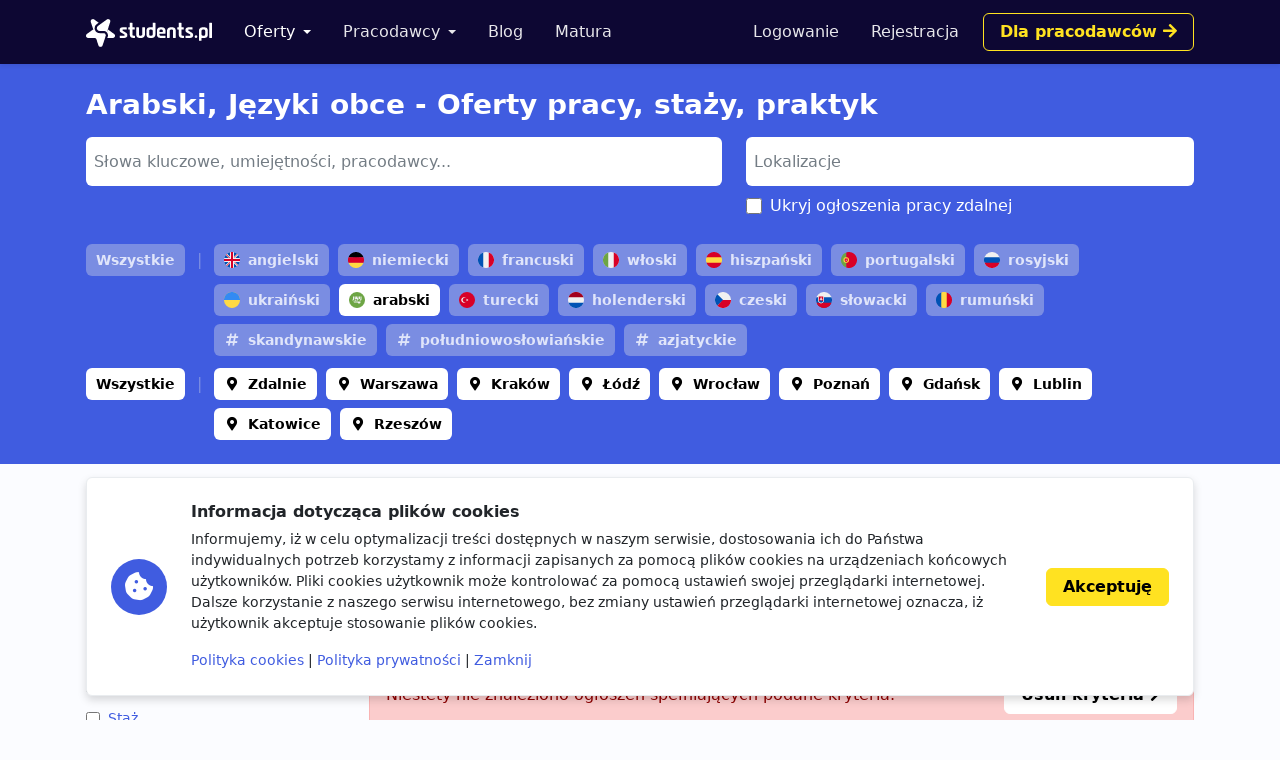

--- FILE ---
content_type: text/html; charset=utf-8
request_url: https://students.pl/oferty/jezyki/arabski/
body_size: 6436
content:
<!DOCTYPE html><html class="PageListingIndex s-PageListingIndex p-ListingIndex" lang="pl"><head><meta charset="utf-8"/><meta content="width=device-width, initial-scale=1" name="viewport"/><meta content="ie=edge" http-equiv="x-ua-compatible"/><link href="https://storage.googleapis.com/students-prod-static/92ff2444fbe0399c22fd7807e59e210fb6eb4239/img/favicons/apple-touch-icon.png" rel="apple-touch-icon" sizes="180x180"/><link href="https://storage.googleapis.com/students-prod-static/92ff2444fbe0399c22fd7807e59e210fb6eb4239/img/favicons/favicon-32x32.png" rel="icon" sizes="32x32" type="image/png"/><link href="https://storage.googleapis.com/students-prod-static/92ff2444fbe0399c22fd7807e59e210fb6eb4239/img/favicons/favicon-16x16.png" rel="icon" sizes="16x16" type="image/png"/><link href="https://storage.googleapis.com/students-prod-static/92ff2444fbe0399c22fd7807e59e210fb6eb4239/img/favicons/manifest.json" rel="manifest"/><link color="#2c91d0" href="https://storage.googleapis.com/students-prod-static/92ff2444fbe0399c22fd7807e59e210fb6eb4239/img/favicons/safari-pinned-tab.svg" rel="mask-icon"/><meta content="#ffffff" name="theme-color"/><meta content="ca-pub-9280201870927930" name="google-adsense-account"/><script async="" crossorigin="anonymous" src="https://pagead2.googlesyndication.com/pagead/js/adsbygoogle.js?client=ca-pub-9280201870927930"></script><title>Arabski, Języki obce - Oferty pracy, staży, praktyk</title><meta content="Arabski, Języki obce - Oferty pracy, staży, praktyk" property="og:title"/><meta content="Arabski, Języki obce - Oferty pracy, staży, praktyk" name="twitter:title"/><meta content="Szukasz: Arabski, Języki obce - Oferty pracy, staży, praktyk? Znajdź najlepsze oferty pracy, oferty staży i praktyk studenckich w serwisie Students.pl." name="description"/><meta content="Szukasz: Arabski, Języki obce - Oferty pracy, staży, praktyk? Znajdź najlepsze oferty pracy, oferty staży i praktyk studenckich w serwisie Students.pl." property="og:description"/><meta content="Szukasz: Arabski, Języki obce - Oferty pracy, staży, praktyk? Znajdź najlepsze oferty pracy, oferty staży i praktyk studenckich w serwisie Students.pl." name="twitter:description"/><meta content="https://students.plhttps://storage.googleapis.com/students-prod-static/92ff2444fbe0399c22fd7807e59e210fb6eb4239/img/logo/icon_logo_color_400x400.png" property="og:image"/><meta content="https://students.plhttps://storage.googleapis.com/students-prod-static/92ff2444fbe0399c22fd7807e59e210fb6eb4239/img/logo/icon_logo_color_400x400.png" name="twitter:image"/><meta content="website" property="og:type"/><meta content="https://students.pl/oferty/jezyki/arabski/" property="og:url"/><meta content="summary_large_image" name="twitter:card"/><meta content="https://students.pl/oferty/jezyki/arabski/" name="twitter:url"/><meta content="@studentspolska" name="twitter:site"/><script type="application/ld+json">{"@context": "https://schema.org", "@graph": [{"@id": "https://students.pl/#address", "@type": "PostalAddress", "addressLocality": "Przemy\u015bl", "addressRegion": "Podkarpackie", "postalCode": "37-700", "streetAddress": "Sybirak\u00f3w 54"}, {"@id": "https://students.pl/#logo", "@type": "ImageObject", "url": "https://storage.googleapis.com/students-prod-static/92ff2444fbe0399c22fd7807e59e210fb6eb4239/img/logo/logo_color.png", "inLanguage": "pl-PL", "width": 1361, "height": 301, "caption": "Students.pl"}, {"@id": "https://students.pl/#organization", "@type": "Organization", "image": {"@id": "https://students.pl/#logo"}, "name": "Students.pl", "sameAs": ["https://www.facebook.com/studentspolska/", "https://twitter.com/studentspolska", "https://www.linkedin.com/company/studentspolska/", "https://www.instagram.com/studentspolska/"], "url": "https://students.pl/", "logo": {"@id": "https://students.pl/#logo"}, "address": {"@id": "https://students.pl/#address"}, "foundingDate": "2017-01-01"}, {"@id": "https://students.pl/#website", "@type": "Website", "description": "Oferty pracy, sta\u017cy i praktyk dla student\u00f3w.", "name": "Students.pl", "potentialAction": {"@type": "SearchAction", "target": "/oferty/?keyword={search_term_string}", "query-input": {"@type": "PropertyValueSpecification", "valueRequired": true, "valueName": "search_term_string"}}, "sameAs": ["https://www.facebook.com/studentspolska/", "https://twitter.com/studentspolska", "https://www.linkedin.com/company/studentspolska/", "https://www.instagram.com/studentspolska/"], "url": "https://students.pl/", "inLanguage": "pl-PL", "publisher": {"@id": "https://students.pl/#organization"}}, {"@id": "https://students.pl/oferty/jezyki/arabski/#webpage", "@type": "WebPage", "description": "Szukasz: Arabski, J\u0119zyki obce - Oferty pracy, sta\u017cy, praktyk? Znajd\u017a najlepsze oferty pracy, oferty sta\u017cy i praktyk studenckich w serwisie Students.pl.", "name": "Arabski, J\u0119zyki obce - Oferty pracy, sta\u017cy, praktyk", "url": "https://students.pl/oferty/jezyki/arabski/", "inLanguage": "pl-PL", "isPartOf": {"@id": "https://students.pl/#website"}}]}</script><link href="https://storage.googleapis.com/students-prod-static/92ff2444fbe0399c22fd7807e59e210fb6eb4239/frontend/dist/public.a78e4b7d4d5da78d27bd.css" rel="stylesheet"/><script type="text/javascript">
    var App = {};
    App.Contants = {"ANALYTICS_ID": "G-1XCZN8443Y", "STATIC_URL": "https://storage.googleapis.com/students-prod-static/92ff2444fbe0399c22fd7807e59e210fb6eb4239/", "TAWKTO_PROPERTY_ID": "61d2df4ac82c976b71c486bd", "TAWKTO_WIDGET_ID": "1fofrgevo"};

</script><link href="https://students.pl/oferty/jezyki/arabski/" rel="canonical"/></head><body class="c-Page PageListingIndex s-PageListingIndex p-ListingIndex"><nav aria-label="Eighth navbar example" class="navbar-public navbar navbar-expand-lg navbar-dark bg-dark sticky-top"><div class="container js-ProfileNavigation"><button aria-controls="main-navigation" aria-expanded="false" aria-label="Toggle navigation" class="navbar-toggler" data-bs-target="#main-navigation" data-bs-toggle="collapse" type="button"><i class="fal fa-bars"></i></button><a class="navbar-brand" href="/"><img alt="Students.pl" height="28" src="https://storage.googleapis.com/students-prod-static/92ff2444fbe0399c22fd7807e59e210fb6eb4239/img/logo/logo_white.svg" width="126"/></a><div class="collapse navbar-collapse main-nav" data-bs-parent=".navbar-public" id="main-navigation"><ul class="navbar-nav me-auto mb-2 mb-lg-0 mt-4 mt-lg-0"><li class="nav-item dropdown"><a aria-expanded="false" class="nav-link dropdown-toggle active" data-bs-toggle="dropdown" href="/oferty/" id="main-navigation-dropdown-offers">Oferty</a><ul aria-labelledby="main-navigation-dropdown-offers" class="dropdown-menu"><li><a class="dropdown-item" href="/oferty/">Wszystkie oferty</a></li><div class="dropdown-divider"></div><li><a class="dropdown-item" href="/oferty/praca/">Praca dla studenta</a></li><li><a class="dropdown-item" href="/oferty/staz/">Staże</a></li><li><a class="dropdown-item" href="/oferty/praktyki/">Praktyki</a></li></ul></li><li class="nav-item dropdown"><a aria-expanded="false" class="nav-link dropdown-toggle" data-bs-toggle="dropdown" href="/pracodawcy/" id="main-navigation-employers">Pracodawcy</a><ul aria-labelledby="main-navigation-dropdown-employers" class="dropdown-menu"><li><a class="dropdown-item" href="/pracodawcy/">Katalog pracodawców</a></li><div class="dropdown-divider"></div><li><a class="dropdown-item" href="/pracodawcy/opinie/">Opinie o pracodawcach</a></li></ul></li><li class="nav-item"><a class="nav-link" href="/artykuly/">Blog</a></li><li class="nav-item"><a class="nav-link" href="/matura/">Matura</a></li></ul></div></div></nav><form autocomplete="off" id="listing-search-form" method="post"><input name="csrfmiddlewaretoken" type="hidden" value="oZcARXmyvTcj0EEYnlcI7Eg7IYzjEhRMhaWs0LCFO3Fsfn3BhsrFAi8LptNVWYG8"/><div class="p-ListingIndex_search bg-primary"><div class="container py-3 py-lg-4 text-white"><h1 class="h2 mb-3">Arabski, Języki obce - Oferty pracy, staży, praktyk</h1><div class="row d-print-none"><div class="col-md-6 col-lg-7 mb-2"><select autocomplete="off" class="suggestion-widget uk-select form-select" data-placeholder="Słowa kluczowe, umiejętności, pracodawcy..." data-prefixed="true" data-tags="true" data-types="['skill', 'language', 'category', 'jobtype', 'contract', 'tag', 'other', 'company']" id="id_keyword" multiple="" name="keyword"></select><select hidden="" multiple="" name="keyword"><option selected="" value="language:arabski">arabski</option></select></div><div class="col-md-6 col-lg-5"><select autocomplete="off" class="suggestion-widget uk-select form-select" data-placeholder="Lokalizacje" data-prefixed="false" data-tags="false" data-types="['location']" id="id_location" multiple="" name="location"></select><select hidden="" multiple="" name="location"></select><div class="uk-margin-bottom mb-3 p-ListingIndex_remote"><span class="uk-flex form-check"><input class="form-check-input" data-container-class="p-ListingIndex_remote" id="id_exclude_remote" name="exclude_remote" type="checkbox"/><label class="form-check-label" for="id_exclude_remote">Ukryj ogłoszenia pracy zdalnej</label></span></div></div></div><div class="c-ListingThemedBoard"><div class="c-TagGroup mt-2"><span class="c-ListingThemedBoard_all"><a class="c-Tag c-Tag-iconless" href="/oferty/jezyki/">Wszystkie</a></span> <span><a class="n-Tag n-Tag-language c-Tag c-Tag-language n-Tag-withLogo c-Tag-withLogo" href="/oferty/jezyki/angielski/"><img alt="angielski" class="js-SvgInject" loading="lazy" src="https://storage.googleapis.com/students-prod-static/92ff2444fbe0399c22fd7807e59e210fb6eb4239/img/tags/language/united-kingdom.svg"/>angielski</a> <a class="n-Tag n-Tag-language c-Tag c-Tag-language n-Tag-withLogo c-Tag-withLogo" href="/oferty/jezyki/niemiecki/"><img alt="niemiecki" class="js-SvgInject" loading="lazy" src="https://storage.googleapis.com/students-prod-static/92ff2444fbe0399c22fd7807e59e210fb6eb4239/img/tags/language/germany.svg"/>niemiecki</a> <a class="n-Tag n-Tag-language c-Tag c-Tag-language n-Tag-withLogo c-Tag-withLogo" href="/oferty/jezyki/francuski/"><img alt="francuski" class="js-SvgInject" loading="lazy" src="https://storage.googleapis.com/students-prod-static/92ff2444fbe0399c22fd7807e59e210fb6eb4239/img/tags/language/france.svg"/>francuski</a> <a class="n-Tag n-Tag-language c-Tag c-Tag-language n-Tag-withLogo c-Tag-withLogo" href="/oferty/jezyki/wloski/"><img alt="włoski" class="js-SvgInject" loading="lazy" src="https://storage.googleapis.com/students-prod-static/92ff2444fbe0399c22fd7807e59e210fb6eb4239/img/tags/language/italy.svg"/>włoski</a> <a class="n-Tag n-Tag-language c-Tag c-Tag-language n-Tag-withLogo c-Tag-withLogo" href="/oferty/jezyki/hiszpanski/"><img alt="hiszpański" class="js-SvgInject" loading="lazy" src="https://storage.googleapis.com/students-prod-static/92ff2444fbe0399c22fd7807e59e210fb6eb4239/img/tags/language/spain.svg"/>hiszpański</a> <a class="n-Tag n-Tag-language c-Tag c-Tag-language n-Tag-withLogo c-Tag-withLogo" href="/oferty/jezyki/portugalski/"><img alt="portugalski" class="js-SvgInject" loading="lazy" src="https://storage.googleapis.com/students-prod-static/92ff2444fbe0399c22fd7807e59e210fb6eb4239/img/tags/language/portugal.svg"/>portugalski</a> <a class="n-Tag n-Tag-language c-Tag c-Tag-language n-Tag-withLogo c-Tag-withLogo" href="/oferty/jezyki/rosyjski/"><img alt="rosyjski" class="js-SvgInject" loading="lazy" src="https://storage.googleapis.com/students-prod-static/92ff2444fbe0399c22fd7807e59e210fb6eb4239/img/tags/language/russia.svg"/>rosyjski</a> <a class="n-Tag n-Tag-language c-Tag c-Tag-language n-Tag-withLogo c-Tag-withLogo" href="/oferty/jezyki/ukrainski/"><img alt="ukraiński" class="js-SvgInject" loading="lazy" src="https://storage.googleapis.com/students-prod-static/92ff2444fbe0399c22fd7807e59e210fb6eb4239/img/tags/language/ukraine.svg"/>ukraiński</a> <a class="n-Tag n-Tag-language c-Tag c-Tag-language c-Tag-active n-Tag-withLogo c-Tag-withLogo" href="/oferty/jezyki/"><img alt="arabski" class="js-SvgInject" loading="lazy" src="https://storage.googleapis.com/students-prod-static/92ff2444fbe0399c22fd7807e59e210fb6eb4239/img/tags/language/saudi-arabia.svg"/>arabski</a> <a class="n-Tag n-Tag-language c-Tag c-Tag-language n-Tag-withLogo c-Tag-withLogo" href="/oferty/jezyki/turecki/"><img alt="turecki" class="js-SvgInject" loading="lazy" src="https://storage.googleapis.com/students-prod-static/92ff2444fbe0399c22fd7807e59e210fb6eb4239/img/tags/language/turkey.svg"/>turecki</a> <a class="n-Tag n-Tag-language c-Tag c-Tag-language n-Tag-withLogo c-Tag-withLogo" href="/oferty/jezyki/holenderski/"><img alt="holenderski" class="js-SvgInject" loading="lazy" src="https://storage.googleapis.com/students-prod-static/92ff2444fbe0399c22fd7807e59e210fb6eb4239/img/tags/language/netherlands.svg"/>holenderski</a> <a class="n-Tag n-Tag-language c-Tag c-Tag-language n-Tag-withLogo c-Tag-withLogo" href="/oferty/jezyki/czeski/"><img alt="czeski" class="js-SvgInject" loading="lazy" src="https://storage.googleapis.com/students-prod-static/92ff2444fbe0399c22fd7807e59e210fb6eb4239/img/tags/language/czech-republic.svg"/>czeski</a> <a class="n-Tag n-Tag-language c-Tag c-Tag-language n-Tag-withLogo c-Tag-withLogo" href="/oferty/jezyki/slowacki/"><img alt="słowacki" class="js-SvgInject" loading="lazy" src="https://storage.googleapis.com/students-prod-static/92ff2444fbe0399c22fd7807e59e210fb6eb4239/img/tags/language/slovakia.svg"/>słowacki</a> <a class="n-Tag n-Tag-language c-Tag c-Tag-language n-Tag-withLogo c-Tag-withLogo" href="/oferty/jezyki/rumunski/"><img alt="rumuński" class="js-SvgInject" loading="lazy" src="https://storage.googleapis.com/students-prod-static/92ff2444fbe0399c22fd7807e59e210fb6eb4239/img/tags/language/romania.svg"/>rumuński</a> <a class="n-Tag n-Tag-language c-Tag c-Tag-language" href="/oferty/jezyki/jezyki-skandynawskie/">skandynawskie</a> <a class="n-Tag n-Tag-language c-Tag c-Tag-language" href="/oferty/jezyki/poludniowoslowianskie/">południowosłowiańskie</a> <a class="n-Tag n-Tag-language c-Tag c-Tag-language" href="/oferty/jezyki/azjatyckie/">azjatyckie</a></span></div><div class="c-TagGroup mt-2"><span class="c-ListingThemedBoard_all"><a class="c-Tag c-Tag-iconless c-Tag-active" href="/oferty/jezyki/arabski/">Wszystkie</a></span> <span><a class="n-Tag n-Tag-location c-Tag c-Tag-location c-Tag-active" href="/oferty/zdalnie/jezyki/arabski/">Zdalnie</a> <a class="n-Tag n-Tag-location c-Tag c-Tag-location c-Tag-active" href="/oferty/warszawa/jezyki/arabski/">Warszawa</a> <a class="n-Tag n-Tag-location c-Tag c-Tag-location c-Tag-active" href="/oferty/krakow/jezyki/arabski/">Kraków</a> <a class="n-Tag n-Tag-location c-Tag c-Tag-location c-Tag-active" href="/oferty/lodz/jezyki/arabski/">Łódź</a> <a class="n-Tag n-Tag-location c-Tag c-Tag-location c-Tag-active" href="/oferty/wroclaw/jezyki/arabski/">Wrocław</a> <a class="n-Tag n-Tag-location c-Tag c-Tag-location c-Tag-active" href="/oferty/poznan/jezyki/arabski/">Poznań</a> <a class="n-Tag n-Tag-location c-Tag c-Tag-location c-Tag-active" href="/oferty/gdansk/jezyki/arabski/">Gdańsk</a> <a class="n-Tag n-Tag-location c-Tag c-Tag-location c-Tag-active" href="/oferty/lublin/jezyki/arabski/">Lublin</a> <a class="n-Tag n-Tag-location c-Tag c-Tag-location c-Tag-active" href="/oferty/katowice/jezyki/arabski/">Katowice</a> <a class="n-Tag n-Tag-location c-Tag c-Tag-location c-Tag-active" href="/oferty/rzeszow/jezyki/arabski/">Rzeszów</a></span></div></div></div></div><div class="container py-5 py-lg-6"><div class="row"><div class="col-lg-4 col-xl-3 d-print-none"><div class="d-grid d-lg-none"><button aria-controls="filters" aria-expanded="false" class="btn btn-danger mb-4" data-bs-toggle="collapse" href="#filters" role="button" type="button"><i class="fal fa-sliders-h me-2" style="width: 1rem"></i>Filtry wyszukiwania</button></div><div class="collapse d-lg-block" id="filters"><div class="p-ListingIndex_filter"><div class="h4 mb-3">Typ oferty</div><div id="id_jobtype"><div><label class="form-check" for="id_jobtype_0"><input class="form-check-input uk-margin-small-right me-2" id="id_jobtype_0" name="jobtype" type="checkbox" value="praca"/>Praca</label></div><div><label class="form-check" for="id_jobtype_1"><input class="form-check-input uk-margin-small-right me-2" id="id_jobtype_1" name="jobtype" type="checkbox" value="praca-dodatkowa"/>Praca dodatkowa</label></div><div><label class="form-check" for="id_jobtype_2"><input class="form-check-input uk-margin-small-right me-2" id="id_jobtype_2" name="jobtype" type="checkbox" value="praca-hybrydowa"/>Praca hybrydowa</label></div><div><label class="form-check" for="id_jobtype_3"><input class="form-check-input uk-margin-small-right me-2" id="id_jobtype_3" name="jobtype" type="checkbox" value="praktyki"/>Praktyki</label></div><div><label class="form-check" for="id_jobtype_4"><input class="form-check-input uk-margin-small-right me-2" id="id_jobtype_4" name="jobtype" type="checkbox" value="staz"/>Staż</label></div></div></div><div class="p-ListingIndex_filter"><div class="h4 mb-3">Wynagrodzenie brutto</div><div><ul><li><a class="p-ListingIndex_salaryLink" href="/oferty/jezyki/arabski/?salary_from=2000"><input class="form-check-input" type="radio"/>powyżej 2 000 zł</a></li><li><a class="p-ListingIndex_salaryLink" href="/oferty/jezyki/arabski/?salary_from=3000"><input class="form-check-input" type="radio"/>powyżej 3 000 zł</a></li><li><a class="p-ListingIndex_salaryLink" href="/oferty/jezyki/arabski/?salary_from=4000"><input class="form-check-input" type="radio"/>powyżej 4 000 zł</a></li><li><a class="p-ListingIndex_salaryLink" href="/oferty/jezyki/arabski/?salary_from=5000"><input class="form-check-input" type="radio"/>powyżej 5 000 zł</a></li><li><a class="p-ListingIndex_salaryLink" href="/oferty/jezyki/arabski/?salary_from=6000"><input class="form-check-input" type="radio"/>powyżej 6 000 zł</a></li><li><a class="p-ListingIndex_salaryLink" href="/oferty/jezyki/arabski/?salary_from=7000"><input class="form-check-input" type="radio"/>powyżej 7 000 zł</a></li></ul></div><div class="d-flex gap-2"><input class="form-control-sm uk-input form-control" id="id_salary_from" min="0" name="salary_from" placeholder="od" step="50" type="number"/><input class="form-control-sm uk-input form-control" id="id_salary_to" min="0" name="salary_to" placeholder="do" step="50" type="number"/></div></div><div class="p-ListingIndex_filter"><div class="h4 mb-3">Kategorie <a class="p-ListingIndex_clear" href="/oferty/arabski/"></a></div><div class="text-muted fs-5 mb-2 text-truncate">Języki obce</div><div id="id_category"><div><label class="form-check" for="id_category_0"><input class="form-check-input uk-margin-small-right me-2" id="id_category_0" name="category" type="checkbox" value="administracja"/>Administracja</label></div><div><label class="form-check" for="id_category_1"><input class="form-check-input uk-margin-small-right me-2" id="id_category_1" name="category" type="checkbox" value="budownictwo-i-architektura"/>Budownictwo i architektura</label></div><div><label class="form-check" for="id_category_2"><input class="form-check-input uk-margin-small-right me-2" id="id_category_2" name="category" type="checkbox" value="design-i-sztuka"/>Design i sztuka</label></div><div><label class="form-check" for="id_category_3"><input class="form-check-input uk-margin-small-right me-2" id="id_category_3" name="category" type="checkbox" value="finanse"/>Finanse</label></div><div><label class="form-check" for="id_category_4"><input class="form-check-input uk-margin-small-right me-2" id="id_category_4" name="category" type="checkbox" value="gry-komputerowe"/>Gry komputerowe</label></div><div><label class="form-check" for="id_category_5"><input class="form-check-input uk-margin-small-right me-2" id="id_category_5" name="category" type="checkbox" value="hr"/>HR</label></div><div><label class="form-check" for="id_category_6"><input class="form-check-input uk-margin-small-right me-2" id="id_category_6" name="category" type="checkbox" value="inzynieria-i-technologia"/>Inżynieria i technologia</label></div><div><label class="form-check" for="id_category_7"><input class="form-check-input uk-margin-small-right me-2" id="id_category_7" name="category" type="checkbox" value="it"/>IT i Programowanie</label></div><div><label class="form-check" for="id_category_8"><input checked="" class="form-check-input uk-margin-small-right me-2" id="id_category_8" name="category" type="checkbox" value="jezyki"/>Języki obce</label></div><div><label class="form-check" for="id_category_9"><input class="form-check-input uk-margin-small-right me-2" id="id_category_9" name="category" type="checkbox" value="marketing-i-reklama"/>Marketing i reklama</label></div><div><label class="form-check" for="id_category_10"><input class="form-check-input uk-margin-small-right me-2" id="id_category_10" name="category" type="checkbox" value="medycyna"/>Medycyna</label></div><div><label class="form-check" for="id_category_11"><input class="form-check-input uk-margin-small-right me-2" id="id_category_11" name="category" type="checkbox" value="nauki-humanistyczne"/>Nauki humanistyczne</label></div><div><label class="form-check" for="id_category_12"><input class="form-check-input uk-margin-small-right me-2" id="id_category_12" name="category" type="checkbox" value="obsluga-klienta"/>Obsługa klienta</label></div><div><label class="form-check" for="id_category_13"><input class="form-check-input uk-margin-small-right me-2" id="id_category_13" name="category" type="checkbox" value="obsluga-klienta-polskojezycznego"/>Obsługa klienta polskojęzycznego</label></div><div><label class="form-check" for="id_category_14"><input class="form-check-input uk-margin-small-right me-2" id="id_category_14" name="category" type="checkbox" value="obsluga-klienta-zagranicznego"/>Obsługa klienta zagranicznego</label></div><div><label class="form-check" for="id_category_15"><input class="form-check-input uk-margin-small-right me-2" id="id_category_15" name="category" type="checkbox" value="prawo"/>Prawo</label></div><div><label class="form-check" for="id_category_16"><input class="form-check-input uk-margin-small-right me-2" id="id_category_16" name="category" type="checkbox" value="sprzedaz"/>Sprzedaż</label></div><div><label class="form-check" for="id_category_17"><input class="form-check-input uk-margin-small-right me-2" id="id_category_17" name="category" type="checkbox" value="startup"/>Startup</label></div><div><label class="form-check" for="id_category_18"><input class="form-check-input uk-margin-small-right me-2" id="id_category_18" name="category" type="checkbox" value="transport-i-logistyka"/>Transport i logistyka</label></div></div></div><div class="p-ListingIndex_filter"><div class="h4 mb-3">Kontrakt</div><div id="id_contract"><div><label class="form-check" for="id_contract_0"><input class="form-check-input uk-margin-small-right me-2" id="id_contract_0" name="contract" type="checkbox" value="umowa-b2b"/>umowa B2B</label></div><div><label class="form-check" for="id_contract_1"><input class="form-check-input uk-margin-small-right me-2" id="id_contract_1" name="contract" type="checkbox" value="umowa-o-dzielo"/>umowa o dzieło</label></div><div><label class="form-check" for="id_contract_2"><input class="form-check-input uk-margin-small-right me-2" id="id_contract_2" name="contract" type="checkbox" value="umowa-o-prace"/>umowa o pracę</label></div><div><label class="form-check" for="id_contract_3"><input class="form-check-input uk-margin-small-right me-2" id="id_contract_3" name="contract" type="checkbox" value="umowa-zlecenie"/>umowa zlecenie</label></div></div></div><div class="p-ListingIndex_filter"><div class="h4 mb-3">Inne</div><div id="id_other"><div><label class="form-check" for="id_other_0"><input class="form-check-input uk-margin-small-right me-2" id="id_other_0" name="other" type="checkbox" value="zapraszamy-ukraincow"/>Zapraszamy Ukraińców 🇺🇦</label></div></div></div><div class="p-ListingIndex_filter"><div class="h4 mb-3">Typ pracodawcy</div><div id="id_recruiter_type"><div><label class="form-check" for="id_recruiter_type_0"><input class="form-check-input uk-margin-small-right me-2" id="id_recruiter_type_0" name="recruiter_type" type="checkbox" value="1"/>Pracodawca bezpośredni</label></div><div><label class="form-check" for="id_recruiter_type_1"><input class="form-check-input uk-margin-small-right me-2" id="id_recruiter_type_1" name="recruiter_type" type="checkbox" value="2"/>Agencja rekrutacyjna</label></div></div></div><div class="p-ListingIndex_filter mb-6"><div class="h4 mb-3">Data dodania</div><select class="form-control-sm uk-select form-select" id="id_date_posted" name="date_posted"><option selected="" value="-1">kiedykolwiek</option><option value="1">dzisiaj</option><option value="7">ostatni tydzień</option><option value="14">ostatnie 14 dni</option></select></div></div></div><div class="col-lg-8 col-xl-9"><div class="card shadow-none mb-4"><div class="card-header p-lg-4"><div class="d-flex align-items-center justify-content-between mb-3"><h5 class="h4 m-0">Kryteria wyszukiwania</h5><a class="p-ListingIndex_clear ms-2" href="/oferty/"><span class="d-none d-sm-inline">Wyczyść</span></a></div><div class="c-TagGroup"><a class="n-Tag n-Tag-category c-Tag c-Tag-category n-Tag-removable c-Tag-removable n-Tag-withLogo c-Tag-withLogo" href="/oferty/arabski/"><img alt="Języki obce" class="js-SvgInject" loading="lazy" src="https://storage.googleapis.com/students-prod-static/92ff2444fbe0399c22fd7807e59e210fb6eb4239/img/tags/category/language-solid.svg"/>Języki obce</a> <a class="n-Tag n-Tag-language c-Tag c-Tag-language n-Tag-removable c-Tag-removable n-Tag-withLogo c-Tag-withLogo" href="/oferty/jezyki/"><img alt="arabski" class="js-SvgInject" loading="lazy" src="https://storage.googleapis.com/students-prod-static/92ff2444fbe0399c22fd7807e59e210fb6eb4239/img/tags/language/saudi-arabia.svg"/>arabski</a></div></div></div><div class="d-grid gap-2"><div class="alert alert-danger d-flex gap-3 flex-column flex-md-row align-items-md-center justify-content-md-between">Niestety nie znaleziono ogłoszeń spełniających podane kryteria. <a class="btn btn-white text-nowrap" href="/oferty/" title="Oferty pracy">Usuń kryteria <i class="fas fa-chevron-right"></i></a></div></div></div></div></div></form><footer class="footer navbar-dark py-lg-7 py-5 footer bg-dark text-white"><div class="container"><div class="row"><div class="offset-lg-1 col-lg-10"><div class="card card-body p-5 border-white-25 bg-transparent d-flex flex-md-row align-items-center mb-8"><span class="flex-shrink-0 icon-shape icon-xl fs-2 bg-secondary text-white rounded-circle text-center"><i class="fas fa-briefcase"></i></span><div class="text-center text-md-start my-5 my-md-0 mx-md-5"><div class="h4">Jesteś pracodawcą?</div><div class="n-EmployerBox_text">Reprezentujesz firmę poszukującą młodych talentów? Zarejestruj się na Students.pl jako pracodawca i dodaj swoje pierwsze ogłoszenie za darmo.</div></div><a class="btn btn-sm btn-gold flex-shrink-0" href="/rekruter/oferta/">Przejdź do sekcji Dla firm</a></div></div></div><div class="row"><div class="col-12 col-lg-4"><div class="mb-6"><img alt="" height="28" src="https://storage.googleapis.com/students-prod-static/92ff2444fbe0399c22fd7807e59e210fb6eb4239/img/logo/logo_white.svg" width="126"/><div class="mt-4"><p>Serwis Students.pl - uniwersum kariery<br/> © 2026 - Wszelkie prawa zastrzeżone</p><p>Students.pl Sp. z o.o.<br/> ul. Sybiraków 54, 37-700 Przemyśl<br/> +48 518 637 436<br/> NIP: 9452235137</p></div></div></div><div class="col-6 col-lg-2"><div class="h4 mb-4">Kontakt</div><ul class="navbar-nav flex-column"><li><a class="nav-link nav-link-email" href="/kontakt/">Email</a></li><li><a class="nav-link nav-link-facebook" href="https://www.facebook.com/studentspolska/" rel="noopener nofollow" target="_blank">Facebook</a></li><li><a class="nav-link nav-link-twitter" href="https://twitter.com/studentspolska" rel="noopener nofollow" target="_blank">Twitter</a></li><li><a class="nav-link nav-link-linkedin" href="https://www.linkedin.com/company/studentspolska/" rel="noopener nofollow" target="_blank">LinkedIn</a></li></ul></div><div class="col-6 col-lg-2"><div class="h4 mb-4">Na skróty</div><ul class="navbar-nav flex-column"><li><a class="nav-link" href="/wydarzenia/">Wydarzenia</a></li><li><a class="nav-link" href="/partnerzy/">Partnerzy</a></li><li><a class="nav-link" href="/oferty/?company=students-pl">Rekrutujemy <span class="badge bg-warning text-dark">sprawdź</span></a></li><li><a class="nav-link" href="/polityka-cookies/">Polityka cookies</a></li><li><a class="nav-link" href="/polityka-prywatnosci/">Polityka prywatności</a></li></ul></div><div class="col-6 col-lg-2"><div class="mb-4"><div class="h4 mb-4">Kandydaci</div><ul class="navbar-nav flex-column"><li><a class="nav-link" href="/kandydat/regulamin/">Regulamin kandydata</a></li><li><a class="nav-link" href="/oferty/">Oferty pracy</a></li><li><a class="nav-link" href="/pracodawcy/">Pracodawcy</a></li><li><a class="nav-link" href="/pracodawcy/opinie/">Opinie o pracodawcach</a></li><li><a class="nav-link" href="/artykuly/">Blog</a></li></ul></div></div><div class="col-6 col-lg-2"><div class="mb-4"><div class="h4 mb-4">Pracodawcy</div><ul class="navbar-nav flex-column"><li><a class="nav-link" href="/rekruter/regulamin/">Regulamin pracodawcy</a></li><li><a class="nav-link" href="/rekruter/rejestracja/">Dodaj ogłoszenie</a></li></ul></div></div></div></div></footer><div class="c-Blocker"><span class="c-Blocker_loader"></span></div><div class="rodo collapse fs-5 d-print-none" is="rodo-banner"><div class="container"><div class="card card-body p-md-4 flex-md-row align-items-md-center shadow mb-4"><div class="icon-shape icon-xl fs-2 bg-primary text-white rounded-circle text-center mb-4 mb-md-0 me-md-4 flex-shrink-0"><i class="fas fa-cookie-bite"></i></div><div><p class="h4">Informacja dotycząca plików cookies</p><p>Informujemy, iż w celu optymalizacji treści dostępnych w naszym serwisie, dostosowania ich do Państwa indywidualnych potrzeb korzystamy z informacji zapisanych za pomocą plików cookies na urządzeniach końcowych użytkowników. Pliki cookies użytkownik może kontrolować za pomocą ustawień swojej przeglądarki internetowej. Dalsze korzystanie z naszego serwisu internetowego, bez zmiany ustawień przeglądarki internetowej oznacza, iż użytkownik akceptuje stosowanie plików cookies.</p><a href="/polityka-cookies/">Polityka cookies</a> | <a href="/polityka-prywatnosci/">Polityka prywatności</a> | <a href="#" is="rodo-banner-decline">Zamknij</a></div><div class="d-grid mt-4 mt-md-0 ms-md-4"><a class="btn btn-gold" href="#" is="rodo-banner-accept">Akceptuję</a></div></div></div></div><script async="" src="https://storage.googleapis.com/students-prod-static/92ff2444fbe0399c22fd7807e59e210fb6eb4239/frontend/dist/public.d6925e18e101128d15cd.js"></script><script crossorigin="anonymous" src="https://cdn.ravenjs.com/3.19.1/raven.min.js"></script><script>
        Raven.config('https://a23b0adad20443b89be857efba1133af@sentry.io/239300', {
            release: '92ff2444fbe0399c22fd7807e59e210fb6eb4239'
        }).install();

    </script></body></html>

--- FILE ---
content_type: text/html; charset=utf-8
request_url: https://www.google.com/recaptcha/api2/aframe
body_size: 269
content:
<!DOCTYPE HTML><html><head><meta http-equiv="content-type" content="text/html; charset=UTF-8"></head><body><script nonce="RdNBSdFhLAFEsbfRzWIjSQ">/** Anti-fraud and anti-abuse applications only. See google.com/recaptcha */ try{var clients={'sodar':'https://pagead2.googlesyndication.com/pagead/sodar?'};window.addEventListener("message",function(a){try{if(a.source===window.parent){var b=JSON.parse(a.data);var c=clients[b['id']];if(c){var d=document.createElement('img');d.src=c+b['params']+'&rc='+(localStorage.getItem("rc::a")?sessionStorage.getItem("rc::b"):"");window.document.body.appendChild(d);sessionStorage.setItem("rc::e",parseInt(sessionStorage.getItem("rc::e")||0)+1);localStorage.setItem("rc::h",'1769644790021');}}}catch(b){}});window.parent.postMessage("_grecaptcha_ready", "*");}catch(b){}</script></body></html>